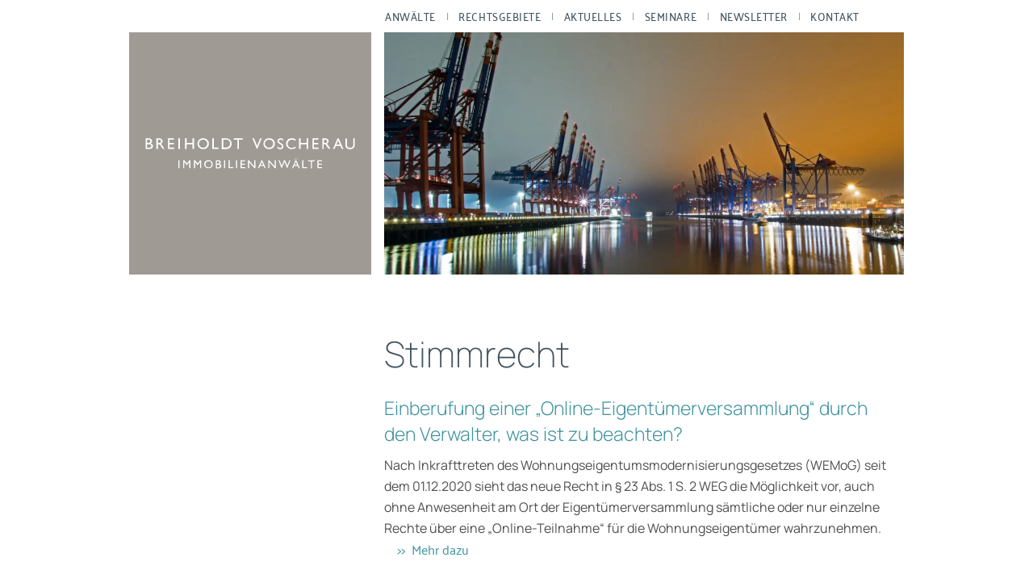

--- FILE ---
content_type: image/svg+xml
request_url: https://breiholdt-voscherau.de/wp-content/uploads/logo_bv.svg
body_size: 221
content:
<svg viewBox="0 0 100 70" fill="none" xmlns="http://www.w3.org/2000/svg"><path fill="#9B9B9B" d="M0 0h100v70H0z"/><path fill="#636667" d="M0 0h50v70H0z"/><path fill-rule="evenodd" clip-rule="evenodd" d="M30.356 36.672c4.417-2.344 6.624-5.686 6.624-10.03 0-3.633-1.3-6.483-3.9-8.546C30.483 16.032 26.66 15 21.617 15H12v45h13.51c4.755 0 8.527-1.077 11.313-3.234C39.608 54.61 41 51.709 41 48.063c0-6.092-3.548-9.888-10.644-11.39zm-9.844-.814h-4.953v-17.96h4.821c8.474 0 12.712 2.998 12.712 8.996 0 5.977-4.194 8.964-12.58 8.964zm16.666 12.151c0 2.766-1.024 4.971-3.075 6.62-2.049 1.65-5.047 2.474-8.991 2.474h-9.553V38.819h8c9.08 0 13.619 3.065 13.619 9.19zM90.437 14L74.564 52.539 58.54 14H55l19.056 46h.997L94 14h-3.563z" fill="#FEFEFE"/></svg>


--- FILE ---
content_type: image/svg+xml
request_url: https://breiholdt-voscherau.de/wp-content/uploads/logo_breiholdtvoscherau.svg
body_size: 2338
content:
<?xml version="1.0" encoding="utf-8"?>
<!-- Generator: Adobe Illustrator 26.5.0, SVG Export Plug-In . SVG Version: 6.00 Build 0)  -->
<svg version="1.1" id="Layer_1" xmlns="http://www.w3.org/2000/svg" xmlns:xlink="http://www.w3.org/1999/xlink" x="0px" y="0px"
	 viewBox="0 0 327 48" style="enable-background:new 0 0 327 48;" xml:space="preserve">
<style type="text/css">
	.st0{fill:#FFFFFF;}
</style>
<g>
	<path class="st0" d="M6,17H0.6V0.5H5c1.4,0,2.4,0.2,3.2,0.6C8.9,1.4,9.5,2,10,2.6c0.5,0.6,0.6,1.4,0.6,2.3c0,1.7-0.9,2.7-2.6,3.5
		c1.2,0.3,2.1,0.8,2.9,1.5c0.8,0.8,1.1,1.7,1.1,2.7c0,0.9-0.2,1.7-0.6,2.3c-0.5,0.6-1.1,1.2-2,1.7C8.5,17,7.4,17,6,17z M5,2.6H2.9v5
		h1.5c1.2,0,2.1-0.3,2.7-0.8C7.7,6.4,7.9,5.8,7.9,5C8,3.4,7,2.6,5,2.6z M5.1,9.8H2.9v5.3h2.3c1.4,0,2.1-0.2,2.6-0.3
		c0.5-0.2,0.8-0.5,1.1-0.9c0.3-0.5,0.5-0.9,0.5-1.4c0-0.5-0.2-0.9-0.5-1.4c-0.3-0.5-0.8-0.8-1.2-0.9C7.1,10.1,6.2,9.8,5.1,9.8z"/>
	<path class="st0" d="M17.4,17V0.5h4.1c1.7,0,3,0.5,3.9,1.2C26.4,2.5,27,3.7,27,5c0,0.9-0.3,1.8-0.8,2.4C25.8,8.2,25,8.7,24.1,9
		c0.5,0.3,1.1,0.8,1.5,1.4s1.2,1.7,2.1,3.2c0.6,0.9,1.1,1.7,1.4,2.1l0.9,1.2h-2.9L26.7,16c0,0,0-0.2-0.2-0.2l-0.5-0.6L25.3,14
		l-0.8-1.4c-0.5-0.6-0.9-1.2-1.4-1.7c-0.5-0.5-0.8-0.8-1.1-0.9c-0.3-0.2-0.9-0.3-1.7-0.3h-0.6V17H17.4z M20.5,2.5h-0.8v5.2h0.9
		c1.2,0,2-0.2,2.4-0.3c0.5-0.2,0.8-0.5,1.1-0.9C24.4,6,24.4,5.5,24.4,5c0-0.5-0.2-1.1-0.5-1.4c-0.3-0.5-0.6-0.8-1.2-0.9
		C22.4,2.6,21.7,2.5,20.5,2.5z"/>
	<path class="st0" d="M35.3,0.5h9.4v2.1h-7v5h6.8v2.1h-6.8v5.2h7.3V17h-9.6V0.5H35.3z"/>
	<path class="st0" d="M51.7,0.5H54V17h-2.4V0.5H51.7z"/>
	<path class="st0" d="M73.6,0.5H76V17h-2.4V9.8h-9.3V17h-2.4V0.5h2.4v7.1h9.3V0.5z"/>
	<path class="st0" d="M90.2,0.3c2.6,0,4.7,0.8,6.4,2.4c1.7,1.7,2.6,3.6,2.6,6.1c0,2.4-0.9,4.4-2.6,6.1c-1.7,1.7-3.9,2.4-6.5,2.4
		c-2.4,0-4.6-0.8-6.2-2.4c-1.7-1.7-2.4-3.6-2.4-6.1c0-2.4,0.9-4.6,2.6-6.1C85.6,1.3,87.6,0.3,90.2,0.3z M90.2,2.5
		c-1.8,0-3.5,0.6-4.7,1.8c-1.2,1.2-1.8,2.7-1.8,4.6c0,1.8,0.6,3.3,1.8,4.4c1.2,1.1,2.7,1.8,4.6,1.8c1.8,0,3.3-0.6,4.6-1.8
		c1.2-1.2,1.8-2.7,1.8-4.6c0-1.8-0.6-3.2-1.8-4.4C93.3,3.1,92,2.5,90.2,2.5z"/>
	<path class="st0" d="M104.4,0.5h2.4v14.4h7.4V17h-9.9V0.5z"/>
	<path class="st0" d="M119.3,17V0.5h5.6c2.3,0,4.1,0.3,5.3,1.1c1.4,0.6,2.4,1.7,3.2,3c0.8,1.4,1.2,2.7,1.2,4.3
		c0,1.1-0.2,2.1-0.6,3.2c-0.5,1.1-1.1,2-1.8,2.7c-0.8,0.8-1.7,1.4-2.9,1.8c-0.6,0.3-1.2,0.5-1.7,0.5c-0.5,0-1.5,0.2-3,0.2h-5.3V17z
		 M124.8,2.6h-3v12.3h3c1.2,0,2.1-0.2,2.7-0.3c0.6-0.2,1.2-0.3,1.7-0.6c0.5-0.3,0.9-0.6,1.2-0.9c1.2-1.2,1.8-2.7,1.8-4.6
		c0-1.8-0.6-3.2-1.8-4.4c-0.5-0.5-0.9-0.8-1.5-1.1c-0.6-0.3-1.1-0.5-1.7-0.6C126.8,2.6,125.8,2.6,124.8,2.6z"/>
	<path class="st0" d="M138,0.5h13.8v2.1H146V17h-2.4V2.6H138V0.5z"/>
	<path class="st0" d="M179.1,0.5h2.4l-7,16.7H174l-7.1-16.7h2.4l5,11.7L179.1,0.5z"/>
	<path class="st0" d="M193,0.3c2.6,0,4.7,0.8,6.4,2.4c1.7,1.7,2.6,3.6,2.6,6.1c0,2.4-0.9,4.4-2.6,6.1c-1.7,1.7-3.9,2.4-6.5,2.4
		c-2.4,0-4.6-0.8-6.2-2.4c-1.7-1.7-2.4-3.6-2.4-6.1c0-2.4,0.9-4.6,2.6-6.1C188.4,1.3,190.4,0.3,193,0.3z M193,2.5
		c-1.8,0-3.5,0.6-4.7,1.8c-1.2,1.2-1.8,2.7-1.8,4.6c0,1.8,0.6,3.3,1.8,4.4c1.2,1.1,2.7,1.8,4.6,1.8c1.8,0,3.3-0.6,4.6-1.8
		c1.2-1.2,1.8-2.7,1.8-4.6c0-1.8-0.6-3.2-1.8-4.4C196.1,3.1,194.8,2.5,193,2.5z"/>
	<path class="st0" d="M211,10.2l-1.8-1.1c-1.1-0.8-2-1.4-2.4-2c-0.5-0.6-0.8-1.4-0.8-2.3c0-1.4,0.5-2.4,1.4-3.2
		c0.9-0.8,2.1-1.2,3.5-1.2c1.4,0,2.6,0.5,3.8,1.2v2.7c-1.2-1.2-2.4-1.7-3.8-1.7c-0.8,0-1.4,0.2-2,0.6c-0.5,0.3-0.8,0.8-0.8,1.4
		c0,0.5,0.2,0.9,0.6,1.4c0.3,0.5,0.9,0.9,1.8,1.4l1.8,1.1c2,1.2,3,2.7,3,4.6c0,1.4-0.5,2.4-1.4,3.2c-0.9,0.8-2,1.2-3.5,1.2
		c-1.7,0-3.2-0.5-4.4-1.5v-3c1.2,1.7,2.7,2.4,4.4,2.4c0.8,0,1.4-0.2,1.8-0.6c0.5-0.5,0.8-0.9,0.8-1.5C213.3,12,212.5,11.1,211,10.2z
		"/>
	<path class="st0" d="M234.3,13.2v2.6c-1.7,0.9-3.8,1.4-6.1,1.4c-1.8,0-3.5-0.3-4.7-1.1c-1.2-0.8-2.3-1.8-3-3
		c-0.8-1.2-1.1-2.7-1.1-4.3c0-2.4,0.9-4.4,2.6-6.1s3.8-2.4,6.4-2.4c1.7,0,3.6,0.5,5.8,1.4v2.6c-2-1.1-3.8-1.7-5.6-1.7
		c-1.8,0-3.5,0.6-4.7,1.8S222,7.2,222,9c0,1.8,0.6,3.3,1.8,4.6s2.9,1.8,4.7,1.8C230.5,15.1,232.4,14.5,234.3,13.2z"/>
	<path class="st0" d="M251.4,0.5h2.4V17h-2.4V9.8h-9.3V17h-2.4V0.5h2.4v7.1h9.3V0.5z"/>
	<path class="st0" d="M260.4,0.5h9.4v2.1h-7v5h6.8v2.1h-6.8v5.2h7.3V17h-9.6V0.5H260.4z"/>
	<path class="st0" d="M276.2,17V0.5h4.1c1.7,0,3,0.5,3.9,1.2c0.9,0.8,1.5,2,1.5,3.3c0,0.9-0.3,1.8-0.8,2.4c-0.5,0.6-1.2,1.2-2.1,1.5
		c0.5,0.3,1.1,0.8,1.5,1.4c0.5,0.6,1.2,1.7,2.1,3.2c0.6,0.9,1.1,1.7,1.4,2.1l0.9,1.2h-2.9l-0.8-1.1c0,0,0-0.2-0.2-0.2l-0.5-0.6
		l-0.8-1.2l-0.8-1.4c-0.5-0.6-0.9-1.2-1.4-1.7c-0.5-0.5-0.8-0.8-1.1-0.9c-0.3-0.2-0.9-0.3-1.7-0.3h-0.6V17H276.2z M279.4,2.5h-0.8
		v5.2h0.9c1.2,0,2-0.2,2.4-0.3c0.5-0.2,0.8-0.5,1.1-0.9c0.3-0.5,0.3-0.9,0.3-1.4c0-0.5-0.2-1.1-0.5-1.4c-0.3-0.3-0.6-0.8-1.2-0.9
		S280.4,2.5,279.4,2.5z"/>
	<path class="st0" d="M299.7,0.5h1.7l7.4,16.7h-2.4l-2.3-4.9H297l-2.1,4.9h-2.4L299.7,0.5z M303.2,10.1L300.5,4l-2.4,6.1H303.2z"/>
	<path class="st0" d="M324.1,0.5h2.4v9.4c0,1.2-0.2,2.3-0.3,2.9c-0.2,0.6-0.5,1.2-0.8,1.7c-0.3,0.5-0.6,0.8-1.1,1.2
		c-1.4,1.1-3,1.7-5.2,1.7s-3.9-0.6-5.2-1.7c-0.5-0.3-0.8-0.8-1.1-1.2c-0.3-0.5-0.5-0.9-0.6-1.5c-0.2-0.6-0.3-1.7-0.3-2.9V0.6h2.4
		v9.4c0,1.5,0.2,2.6,0.6,3.2c0.5,0.6,0.9,1.1,1.7,1.5c0.8,0.5,1.5,0.6,2.6,0.6c1.4,0,2.6-0.3,3.5-1.1c0.5-0.5,0.8-0.9,1.1-1.4
		c0.3-0.5,0.3-1.5,0.3-2.7V0.5H324.1z"/>
</g>
<g>
	<path class="st0" d="M51.6,34.6h1.7v12.5h-1.7V34.6z"/>
	<path class="st0" d="M68.7,34.6h1.7v12.5h-1.7v-9.7l-3.8,4.9h-0.3l-3.8-4.9v9.7h-1.7V34.6h1.7l4.2,5L68.7,34.6z"/>
	<path class="st0" d="M85.5,34.6h1.7v12.5h-1.7v-9.7l-3.8,4.9h-0.3l-3.8-4.9v9.7h-1.7V34.6h1.7l4.2,5L85.5,34.6z"/>
	<path class="st0" d="M98.4,34.5c1.9,0,3.5,0.7,4.9,1.9c1.2,1.2,1.9,2.8,1.9,4.5c0,1.9-0.7,3.3-1.9,4.5c-1.2,1.2-3,1.7-4.9,1.7
		c-1.9,0-3.5-0.5-4.7-1.7c-1.2-1.2-1.9-2.8-1.9-4.5c0-1.9,0.7-3.5,1.9-4.7C94.9,35,96.5,34.5,98.4,34.5z M98.6,36.2
		c-1.4,0-2.6,0.5-3.5,1.4c-0.9,0.9-1.4,2.1-1.4,3.5s0.5,2.4,1.4,3.3s2.1,1.4,3.5,1.4c1.4,0,2.6-0.5,3.5-1.4c0.9-0.9,1.4-2.1,1.4-3.5
		c0-1.4-0.5-2.4-1.4-3.3C101,36.6,100,36.2,98.6,36.2z"/>
	<path class="st0" d="M114.2,47.2h-4.2V34.6h3.3c1,0,1.9,0.2,2.4,0.3c0.5,0.2,1,0.7,1.4,1.2c0.3,0.5,0.5,1,0.5,1.7
		c0,1.2-0.7,2.1-1.9,2.6c0.9,0.2,1.6,0.5,2.1,1c0.5,0.5,0.9,1.2,0.9,2.1c0,0.7-0.2,1.2-0.5,1.7c-0.3,0.5-0.9,0.9-1.4,1.2
		C116,47,115.1,47.2,114.2,47.2z M113.2,36.2h-1.6V40h1.2c0.9,0,1.6-0.2,2.1-0.5c0.3-0.3,0.5-0.9,0.5-1.4
		C115.6,36.7,114.8,36.2,113.2,36.2z M113.4,41.6h-1.7v4h1.7c1,0,1.6,0,1.9-0.2c0.3-0.2,0.7-0.3,0.9-0.7c0.2-0.3,0.3-0.7,0.3-1
		c0-0.3-0.2-0.7-0.3-1c-0.2-0.3-0.5-0.5-0.9-0.7C114.9,41.6,114.2,41.6,113.4,41.6z"/>
	<path class="st0" d="M122.8,34.6h1.7v12.5h-1.7V34.6z"/>
	<path class="st0" d="M129.9,34.6h1.7v10.8h5.6V47h-7.5V34.6H129.9z"/>
	<path class="st0" d="M141.4,34.6h1.7v12.5h-1.7V34.6z"/>
	<path class="st0" d="M148.5,34.6h7.1v1.6h-5.2V40h5v1.6h-5v3.8h5.4V47h-7.3V34.6L148.5,34.6z"/>
	<path class="st0" d="M170.1,34.6h1.7v12.5h-1.6l-8.4-9.6v9.6h-1.7V34.6h1.4l8.4,9.7v-9.7H170.1z"/>
	<path class="st0" d="M181.1,34.6h1.2l5.6,12.5h-1.7l-1.7-3.7H179l-1.6,3.7h-1.9L181.1,34.6z M183.7,41.8l-2.1-4.5l-1.9,4.5H183.7z"
		/>
	<path class="st0" d="M201.8,34.6h1.7v12.5h-1.6l-8.4-9.6v9.6h-1.7V34.6h1.4l8.4,9.7v-9.7H201.8z"/>
	<path class="st0" d="M224.6,34.6h1.7l-5,12.5h-0.3l-4-10.1l-4.2,10.1h-0.3l-5-12.5h1.7l3.5,8.5l3.5-8.5h1.7l3.5,8.5L224.6,34.6z"/>
	<path class="st0" d="M234.1,34.6h1.2l5.6,12.5h-1.7l-1.7-3.7H232l-1.6,3.7h-1.6L234.1,34.6z M233.3,31.9c0.2,0,0.3,0,0.5,0.2
		c0.2,0.2,0.2,0.3,0.2,0.5c0,0.2,0,0.5-0.2,0.5c-0.2,0.2-0.3,0.2-0.5,0.2c-0.2,0-0.5,0-0.5-0.2c-0.2-0.2-0.2-0.3-0.2-0.5
		c0-0.2,0-0.5,0.2-0.5C232.7,32,232.9,31.9,233.3,31.9z M236.7,41.8l-2.1-4.5l-1.9,4.5H236.7z M236.6,31.9c0.2,0,0.3,0,0.5,0.2
		c0.2,0.2,0.2,0.3,0.2,0.5c0,0.2,0,0.5-0.2,0.5c-0.2,0.2-0.3,0.2-0.5,0.2c-0.2,0-0.5,0-0.5-0.2c-0.2-0.2-0.2-0.3-0.2-0.5
		c0-0.2,0-0.5,0.2-0.5S236.4,31.9,236.6,31.9z"/>
	<path class="st0" d="M244.9,34.6h1.7v10.8h5.6V47h-7.5V34.6H244.9z"/>
	<path class="st0" d="M253.6,34.6h10.4v1.6h-4.3v11H258v-11h-4.3V34.6z"/>
	<path class="st0" d="M268.2,34.6h7.1v1.6h-5.2V40h5v1.6h-5v3.8h5.4V47h-7.3V34.6z"/>
</g>
</svg>
